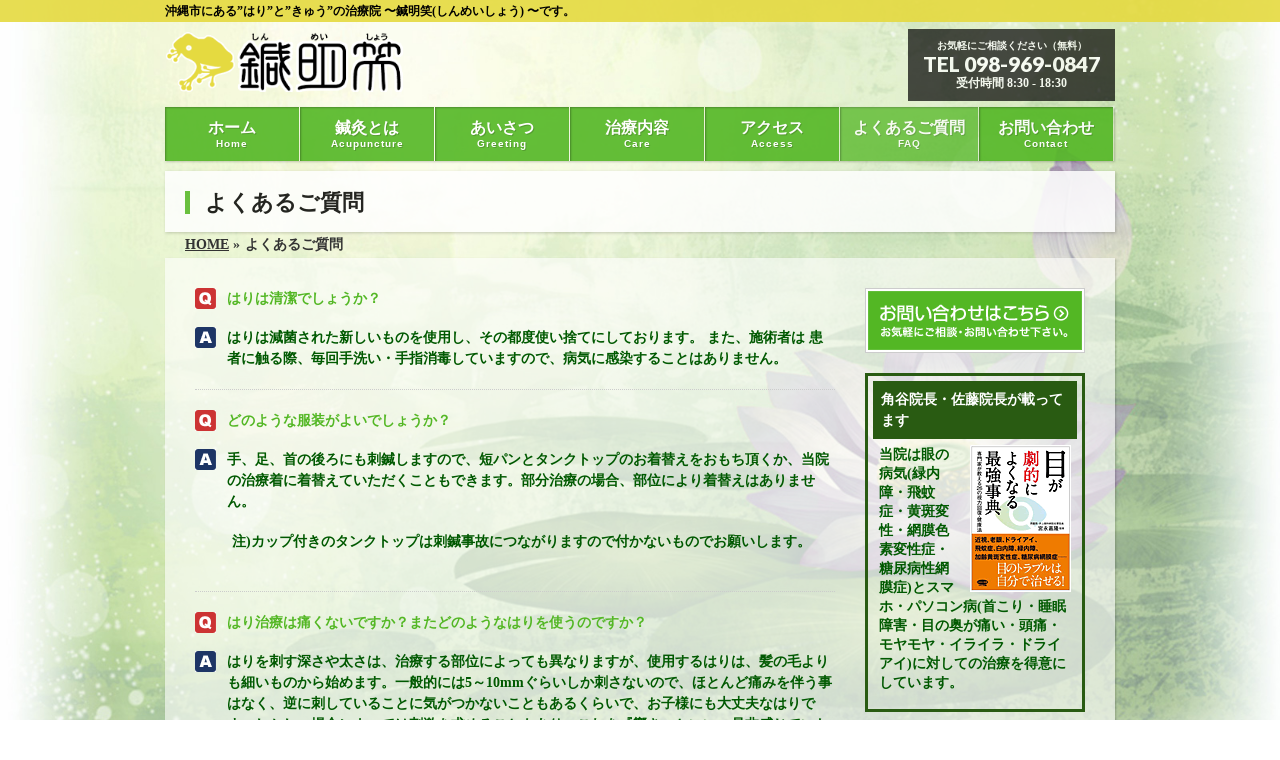

--- FILE ---
content_type: text/html; charset=UTF-8
request_url: https://shinmeisho.okinawa/faq/
body_size: 11817
content:
<!DOCTYPE html>
<!--[if IE]>
<meta http-equiv="X-UA-Compatible" content="IE=Edge">
<![endif]-->
<html xmlns:fb="http://ogp.me/ns/fb#" lang="ja">
<head>
<meta charset="UTF-8" />
<title>よくあるご質問 | 眼の病気とスマホ・パソコン病を得意とする鍼灸院　鍼明笑（しんめいしょう）</title>
<link rel="start" href="https://shinmeisho.okinawa" title="HOME" />
<!--[if lte IE 8]>
<link rel="stylesheet" type="text/css" media="all" href="https://shinmeisho.okinawa/wp-content/themes/biz-vektor-child/style_oldie.css" />
<![endif]-->
<meta id="viewport" name="viewport" content="width=device-width, initial-scale=1">
<meta name="keywords" content="沖縄市,北谷町,中部,鍼灸,お灸,鍼,はり,しんめいしょう,鍼明笑,整骨院,マッサージ,首,腰,美容はり,便秘" />
<link rel='dns-prefetch' href='//s0.wp.com' />
<link rel='dns-prefetch' href='//html5shiv.googlecode.com' />
<link rel='dns-prefetch' href='//maxcdn.bootstrapcdn.com' />
<link rel='dns-prefetch' href='//fonts.googleapis.com' />
<link rel='dns-prefetch' href='//s.w.org' />
<link rel="alternate" type="application/rss+xml" title="眼の病気とスマホ・パソコン病を得意とする鍼灸院　鍼明笑（しんめいしょう） &raquo; フィード" href="https://shinmeisho.okinawa/feed/" />
<link rel="alternate" type="application/rss+xml" title="眼の病気とスマホ・パソコン病を得意とする鍼灸院　鍼明笑（しんめいしょう） &raquo; コメントフィード" href="https://shinmeisho.okinawa/comments/feed/" />
<meta name="description" content="はりは清潔でしょうか？はりは減菌された新しいものを使用し、その都度使い捨てにしております。 また、施術者は 患者に触る際、毎回手洗い・手指消毒していますので、病気に感染することはありません。どのような服装がよいでしょうか？手、足、首の後ろにも刺鍼しますので、短パンとタンクトップのお着替えをおもち頂くか、当院の治療着に着替えていただくこともできます。部分治療の場合、部位により着替えはありません。  注)カップ付きのタンクトップは刺鍼事故につながりますので付かないものでお願いしま" />
		<script type="text/javascript">
			window._wpemojiSettings = {"baseUrl":"https:\/\/s.w.org\/images\/core\/emoji\/12.0.0-1\/72x72\/","ext":".png","svgUrl":"https:\/\/s.w.org\/images\/core\/emoji\/12.0.0-1\/svg\/","svgExt":".svg","source":{"concatemoji":"https:\/\/shinmeisho.okinawa\/wp-includes\/js\/wp-emoji-release.min.js?ver=5.2.21"}};
			!function(e,a,t){var n,r,o,i=a.createElement("canvas"),p=i.getContext&&i.getContext("2d");function s(e,t){var a=String.fromCharCode;p.clearRect(0,0,i.width,i.height),p.fillText(a.apply(this,e),0,0);e=i.toDataURL();return p.clearRect(0,0,i.width,i.height),p.fillText(a.apply(this,t),0,0),e===i.toDataURL()}function c(e){var t=a.createElement("script");t.src=e,t.defer=t.type="text/javascript",a.getElementsByTagName("head")[0].appendChild(t)}for(o=Array("flag","emoji"),t.supports={everything:!0,everythingExceptFlag:!0},r=0;r<o.length;r++)t.supports[o[r]]=function(e){if(!p||!p.fillText)return!1;switch(p.textBaseline="top",p.font="600 32px Arial",e){case"flag":return s([55356,56826,55356,56819],[55356,56826,8203,55356,56819])?!1:!s([55356,57332,56128,56423,56128,56418,56128,56421,56128,56430,56128,56423,56128,56447],[55356,57332,8203,56128,56423,8203,56128,56418,8203,56128,56421,8203,56128,56430,8203,56128,56423,8203,56128,56447]);case"emoji":return!s([55357,56424,55356,57342,8205,55358,56605,8205,55357,56424,55356,57340],[55357,56424,55356,57342,8203,55358,56605,8203,55357,56424,55356,57340])}return!1}(o[r]),t.supports.everything=t.supports.everything&&t.supports[o[r]],"flag"!==o[r]&&(t.supports.everythingExceptFlag=t.supports.everythingExceptFlag&&t.supports[o[r]]);t.supports.everythingExceptFlag=t.supports.everythingExceptFlag&&!t.supports.flag,t.DOMReady=!1,t.readyCallback=function(){t.DOMReady=!0},t.supports.everything||(n=function(){t.readyCallback()},a.addEventListener?(a.addEventListener("DOMContentLoaded",n,!1),e.addEventListener("load",n,!1)):(e.attachEvent("onload",n),a.attachEvent("onreadystatechange",function(){"complete"===a.readyState&&t.readyCallback()})),(n=t.source||{}).concatemoji?c(n.concatemoji):n.wpemoji&&n.twemoji&&(c(n.twemoji),c(n.wpemoji)))}(window,document,window._wpemojiSettings);
		</script>
		<style type="text/css">
img.wp-smiley,
img.emoji {
	display: inline !important;
	border: none !important;
	box-shadow: none !important;
	height: 1em !important;
	width: 1em !important;
	margin: 0 .07em !important;
	vertical-align: -0.1em !important;
	background: none !important;
	padding: 0 !important;
}
</style>
	<link rel='stylesheet' id='wp-block-library-css'  href='https://shinmeisho.okinawa/wp-includes/css/dist/block-library/style.min.css?ver=5.2.21' type='text/css' media='all' />
<link rel='stylesheet' id='contact-form-7-css'  href='https://shinmeisho.okinawa/wp-content/plugins/contact-form-7/includes/css/styles.css?ver=4.9.2' type='text/css' media='all' />
<link rel='stylesheet' id='contact-form-7-confirm-css'  href='https://shinmeisho.okinawa/wp-content/plugins/contact-form-7-add-confirm/includes/css/styles.css?ver=5.1' type='text/css' media='all' />
<link rel='stylesheet' id='responsive-lightbox-swipebox-css'  href='https://shinmeisho.okinawa/wp-content/plugins/responsive-lightbox/assets/swipebox/swipebox.min.css?ver=2.4.4' type='text/css' media='all' />
<link rel='stylesheet' id='Biz_Vektor_common_style-css'  href='https://shinmeisho.okinawa/wp-content/themes/biz-vektor/css/bizvektor_common_min.css?ver=1.8.17' type='text/css' media='all' />
<link rel='stylesheet' id='Biz_Vektor_Design_style-css'  href='https://shinmeisho.okinawa/wp-content/plugins/biz-vektor-penetrate/css/penetrate.css?ver=1.8.17' type='text/css' media='all' />
<link rel='stylesheet' id='Biz_Vektor_plugin_sns_style-css'  href='https://shinmeisho.okinawa/wp-content/themes/biz-vektor/plugins/sns/style_bizvektor_sns.css?ver=5.2.21' type='text/css' media='all' />
<link rel='stylesheet' id='Biz_Vektor_add_font_awesome-css'  href='//maxcdn.bootstrapcdn.com/font-awesome/4.3.0/css/font-awesome.min.css?ver=5.2.21' type='text/css' media='all' />
<link rel='stylesheet' id='Biz_Vektor_add_web_fonts-css'  href='//fonts.googleapis.com/css?family=Droid+Sans%3A700%7CLato%3A900%7CAnton&#038;ver=5.2.21' type='text/css' media='all' />
<link rel='stylesheet' id='tablepress-default-css'  href='https://shinmeisho.okinawa/wp-content/plugins/tablepress/css/default.min.css?ver=1.7' type='text/css' media='all' />
<link rel='stylesheet' id='tablepress-responsive-tables-css'  href='https://shinmeisho.okinawa/wp-content/plugins/tablepress-responsive-tables/css/tablepress-responsive.min.css?ver=1.6' type='text/css' media='all' />
<link rel='stylesheet' id='jetpack_css-css'  href='https://shinmeisho.okinawa/wp-content/plugins/jetpack/css/jetpack.css?ver=8.0.3' type='text/css' media='all' />
<script type='text/javascript' src='https://shinmeisho.okinawa/wp-includes/js/jquery/jquery.js?ver=1.12.4-wp'></script>
<script type='text/javascript' src='https://shinmeisho.okinawa/wp-includes/js/jquery/jquery-migrate.min.js?ver=1.4.1'></script>
<script type='text/javascript' src='https://shinmeisho.okinawa/wp-content/plugins/responsive-lightbox/assets/swipebox/jquery.swipebox.min.js?ver=2.4.4'></script>
<script type='text/javascript' src='https://shinmeisho.okinawa/wp-includes/js/underscore.min.js?ver=1.8.3'></script>
<script type='text/javascript' src='https://shinmeisho.okinawa/wp-content/plugins/responsive-lightbox/assets/infinitescroll/infinite-scroll.pkgd.min.js?ver=5.2.21'></script>
<script type='text/javascript'>
/* <![CDATA[ */
var rlArgs = {"script":"swipebox","selector":"lightbox","customEvents":"","activeGalleries":"1","animation":"1","hideCloseButtonOnMobile":"0","removeBarsOnMobile":"0","hideBars":"1","hideBarsDelay":"5000","videoMaxWidth":"1080","useSVG":"1","loopAtEnd":"0","woocommerce_gallery":"0","ajaxurl":"https:\/\/shinmeisho.okinawa\/wp-admin\/admin-ajax.php","nonce":"671c930623","preview":"false","postId":"19","scriptExtension":""};
/* ]]> */
</script>
<script type='text/javascript' src='https://shinmeisho.okinawa/wp-content/plugins/responsive-lightbox/js/front.js?ver=2.4.4'></script>
<script type='text/javascript' src='//html5shiv.googlecode.com/svn/trunk/html5.js'></script>
<link rel='https://api.w.org/' href='https://shinmeisho.okinawa/wp-json/' />
<link rel="EditURI" type="application/rsd+xml" title="RSD" href="https://shinmeisho.okinawa/xmlrpc.php?rsd" />
<link rel="wlwmanifest" type="application/wlwmanifest+xml" href="https://shinmeisho.okinawa/wp-includes/wlwmanifest.xml" /> 
<link rel="canonical" href="https://shinmeisho.okinawa/faq/" />
<link rel='shortlink' href='https://wp.me/P7AFC2-j' />
<link rel="alternate" type="application/json+oembed" href="https://shinmeisho.okinawa/wp-json/oembed/1.0/embed?url=https%3A%2F%2Fshinmeisho.okinawa%2Ffaq%2F" />
<link rel="alternate" type="text/xml+oembed" href="https://shinmeisho.okinawa/wp-json/oembed/1.0/embed?url=https%3A%2F%2Fshinmeisho.okinawa%2Ffaq%2F&#038;format=xml" />

<link rel='dns-prefetch' href='//v0.wordpress.com'/>
<!-- [ BizVektor OGP ] -->
<meta property="og:site_name" content="眼の病気とスマホ・パソコン病を得意とする鍼灸院　鍼明笑（しんめいしょう）" />
<meta property="og:url" content="https://shinmeisho.okinawa/faq/" />
<meta property="fb:app_id" content="" />
<meta property="og:type" content="article" />
<meta property="og:title" content="よくあるご質問 | 眼の病気とスマホ・パソコン病を得意とする鍼灸院　鍼明笑（しんめいしょう）" />
<meta property="og:description" content="はりは清潔でしょうか？はりは減菌された新しいものを使用し、その都度使い捨てにしております。 また、施術者は 患者に触る際、毎回手洗い・手指消毒していますので、病気に感染することはありません。どのような服装がよいでしょうか？手、足、首の後ろにも刺鍼しますので、短パンとタンクトップのお着替えをおもち頂くか、当院の治療着に着替えていただくこともできます。部分治療の場合、部位により着替えはありません。  注)カップ付きのタンクトップは刺鍼事故につながりますので付かないものでお願いしま" />
<!-- [ /BizVektor OGP ] -->
<!--[if lte IE 8]>
<link rel="stylesheet" type="text/css" media="all" href="https://shinmeisho.okinawa/wp-content/plugins/biz-vektor-penetrate/css/penetrate_oldie.css" />
<![endif]-->
<link rel="pingback" href="https://shinmeisho.okinawa/xmlrpc.php" />
		<style type="text/css">.recentcomments a{display:inline !important;padding:0 !important;margin:0 !important;}</style>
		<style>.simplemap img{max-width:none !important;padding:0 !important;margin:0 !important;}.staticmap,.staticmap img{max-width:100% !important;height:auto !important;}.simplemap .simplemap-content{display:none;}</style>

<!-- Jetpack Open Graph Tags -->
<meta property="og:type" content="article" />
<meta property="og:title" content="よくあるご質問" />
<meta property="og:url" content="https://shinmeisho.okinawa/faq/" />
<meta property="og:description" content="はりは清潔でしょうか？はりは減菌された新しいものを使用し、その都度使い捨てにしております。 また、施術者は 患&hellip;" />
<meta property="article:published_time" content="2016-04-06T14:02:43+00:00" />
<meta property="article:modified_time" content="2016-12-01T03:41:38+00:00" />
<meta property="og:site_name" content="眼の病気とスマホ・パソコン病を得意とする鍼灸院　鍼明笑（しんめいしょう）" />
<meta property="og:image" content="https://s0.wp.com/i/blank.jpg" />
<meta property="og:locale" content="ja_JP" />
<meta name="twitter:text:title" content="よくあるご質問" />
<meta name="twitter:image" content="https://shinmeisho.okinawa/wp-content/uploads/2019/12/favicon.ico" />
<meta name="twitter:card" content="summary" />

<!-- End Jetpack Open Graph Tags -->
<link rel="icon" href="https://shinmeisho.okinawa/wp-content/uploads/2019/12/favicon.ico" sizes="32x32" />
<link rel="icon" href="https://shinmeisho.okinawa/wp-content/uploads/2019/12/favicon.ico" sizes="192x192" />
<link rel="apple-touch-icon-precomposed" href="https://shinmeisho.okinawa/wp-content/uploads/2019/12/favicon.ico" />
<meta name="msapplication-TileImage" content="https://shinmeisho.okinawa/wp-content/uploads/2019/12/favicon.ico" />
<!--[if lte IE 8]>
<script type="text/javascript">
jQuery(document).ready(function($){
jQuery("body").prepend('<img src="http://shinmeisho.okinawa/wp-content/uploads/2016/06/back-photo3.jpg" alt="" id="bodyBgImage" />');
var FullscreenrOptions = {  width: , height: , bgID: '#bodyBgImage' };
jQuery.fn.fullscreenr(FullscreenrOptions);
});
</script>
<![endif]-->
<style type="text/css">
body { color:#005901;min-height: 100%;
background:url('http://shinmeisho.okinawa/wp-content/uploads/2016/06/back-photo3.jpg') center no-repeat;
background-size:cover;
background-attachment:fixed;
}
</style>
<!-- BizVektor Penetrate original color -->
<style type="text/css">
#headerTop	{ background-color:rgba(229,218,64,0.9); color:#000000;}
#container	{ background-color:rgba(255,255,255,0.6);}
a,
#panList a,
#content dt	{ color:#53b724; }

#gMenu .assistive-text,
#gMenu .menu li a,
#content h2,
#content h1.contentTitle,
#content h1.entryPostTitle,
#content .mainFootContact .mainFootBt a,
#sideTower li.sideBnr#sideContact a
{ background-color:#53b724; }

/* bg */
input[type=button],
input[type=submit],
a.btn,
.linkBtn a,
.moreLink a,
.btn.btnS a,
.btn.btnM a,
.btn.btnL a,
a.btn.btnS,
a.btn.btnM,
a.btn.btnL,
#content p.btn.btnL input,
#searchform input[type=submit],
p.form-submit input[type=submit],
form#searchform input#searchsubmit,
#content form input.wpcf7-submit,
#confirm-button input,
#content .infoList .infoCate a:hover,
.paging span.current,
.paging a:hover,
#pagetop a	{ background-color:#53b724;color:#f5f5f5; }

#pagetop a:hover,
.moreLink a:hover,
.btn.btnS a:hover,
.btn.btnM a:hover,
.btn.btnL a:hover,
a:hover.btn.btnS,
a:hover.btn.btnM,
a:hover.btn.btnL,
#content .mainFootContact .mainFootBt a:hover,
#sideTower li.sideBnr#sideContact a:hover	{ background-color:#53b724; opacity:0.95;}

#content h4,
#content .child_page_block h4 a:hover,
#content .child_page_block p a:hover,
#content .childPageBox ul li.current_page_item li a,
#content .mainFootContact p.mainFootTxt span.mainFootTel,
#content h3	{ border-left-color:#53b724;}

#content .child_page_block h4 a,
.paging span,
.paging a	{ border-color:#53b724; }

#sideTower .localHead	{ border-top-color:#53b724; }

#pageTitBnr #pageTitInner #pageTit,
#sideTower .sideWidget h4,
#topPr .topPrInner h3	{ border-left-color:#53b724; }

#topMainBnrFrame a.slideFrame:hover	{ border:4px solid #53b724;}
</style>
<!-- /BizVektor Penetrate original color -->
<link rel='stylesheet' id='radius-css' href='https://shinmeisho.okinawa/wp-content/plugins/biz-vektor-penetrate/css/penetrate_shadow.css' type='text/css' media='all' />
	<style type="text/css">
/*-------------------------------------------*/
/*	menu divide
/*-------------------------------------------*/
@media (min-width: 970px) {
#gMenu .menu > li { width:135px; text-align:center; }
#gMenu .menu > li.current_menu_item,
#gMenu .menu > li.current-menu-item,
#gMenu .menu > li.current-menu-ancestor,
#gMenu .menu > li.current_page_item,
#gMenu .menu > li.current_page_ancestor,
#gMenu .menu > li.current-page-ancestor { width:139px; }
}
</style>
<!--[if lte IE 8]>
<style type="text/css">
#gMenu .menu li { width:135px; text-align:center; }
#gMenu .menu li.current_page_item,
#gMenu .menu li.current_page_ancestor { width:139px; }
</style>
<![endif]-->
<style type="text/css">
/*-------------------------------------------*/
/*	font
/*-------------------------------------------*/
h1,h2,h3,h4,h4,h5,h6,#header #site-title,#pageTitBnr #pageTitInner #pageTit,#content .leadTxt,#sideTower .localHead {font-family: "ＭＳ Ｐ明朝","Hiragino Mincho Pro W6",serif; }
#pageTitBnr #pageTitInner #pageTit { font-weight:bold; }
#gMenu .menu li a strong {font-family: "ＭＳ Ｐ明朝","Hiragino Mincho Pro W6",serif; }
</style>
<link rel="stylesheet" href="https://shinmeisho.okinawa/wp-content/themes/biz-vektor-child/style.css" type="text/css" media="all" />
<style type="text/css">
body {
　font-family:"ＭＳ Ｐ明朝", "MS PMincho", "ヒラギノ明朝 Pro W3", "Hiragino Mincho Pro", serif;
}</style>
	<script type="text/javascript">
  var _gaq = _gaq || [];
  _gaq.push(['_setAccount', 'UA-76655025-2']);
  _gaq.push(['_trackPageview']);
    (function() {
	var ga = document.createElement('script'); ga.type = 'text/javascript'; ga.async = true;
	ga.src = ('https:' == document.location.protocol ? 'https://ssl' : 'http://www') + '.google-analytics.com/ga.js';
	var s = document.getElementsByTagName('script')[0]; s.parentNode.insertBefore(ga, s);
  })();
</script>
<script>
(function(i,s,o,g,r,a,m){i['GoogleAnalyticsObject']=r;i[r]=i[r]||function(){
(i[r].q=i[r].q||[]).push(arguments)},i[r].l=1*new Date();a=s.createElement(o),
m=s.getElementsByTagName(o)[0];a.async=1;a.src=g;m.parentNode.insertBefore(a,m)
})(window,document,'script','//www.google-analytics.com/analytics.js','ga');
ga('create', 'UA-76655025-2', 'shinmeisho.okinawa');
ga('send', 'pageview');
</script>
</head>

<body class="page-template-default page page-id-19 two-column right-sidebar">

<div id="fb-root"></div>

<div id="wrap">

<!--[if lte IE 8]>
<div id="eradi_ie_box">
<div class="alert_title">ご利用の Internet Exproler は古すぎます。</div>
<p>このウェブサイトはあなたがご利用の Internet Explorer をサポートしていないため、正しく表示・動作しません。<br />
古い Internet Exproler はセキュリティーの問題があるため、新しいブラウザに移行する事が強く推奨されています。<br />
最新の Internet Exproler を利用するか、<a href="https://www.google.co.jp/chrome/browser/index.html" target="_blank">Chrome</a> や <a href="https://www.mozilla.org/ja/firefox/new/" target="_blank">Firefox</a> など、より早くて快適なブラウザをご利用ください。</p>
</div>
<![endif]-->

<!-- [ #headerTop ] -->
<div id="headerTop">
<div class="innerBox">
<div id="site-description">沖縄市にある”はり”と”きゅう”の治療院 〜鍼明笑(しんめいしょう) 〜です。</div>
</div>
</div><!-- [ /#headerTop ] -->

<!-- [ #header ] -->
<div id="header">
<div id="headerInner" class="innerBox">
<!-- [ #headLogo ] -->
<div id="site-title">
<a href="https://shinmeisho.okinawa/" title="眼の病気とスマホ・パソコン病を得意とする鍼灸院　鍼明笑（しんめいしょう）" rel="home">
<img src="//shinmeisho.okinawa/wp-content/uploads/2016/06/logo-1.png" alt="眼の病気とスマホ・パソコン病を得意とする鍼灸院　鍼明笑（しんめいしょう）" /></a>
</div>
<!-- [ /#headLogo ] -->

<!-- [ #headContact ] -->
<div id="headContact" class="itemClose" onclick="showHide('headContact');"><div id="headContactInner">
<div id="headContactTxt">お気軽にご相談ください（無料）</div>
<div id="headContactTel">TEL 098-969-0847</div>
<div id="headContactTime">受付時間 8:30 - 18:30 </div>
</div></div><!-- [ /#headContact ] -->

</div>
<!-- #headerInner -->
</div>
<!-- [ /#header ] -->


<!-- [ #gMenu ] -->
<div id="gMenu" class="itemClose">
<div id="gMenuInner" class="innerBox">
<h3 class="assistive-text" onclick="showHide('gMenu');"><span>MENU</span></h3>
<div class="skip-link screen-reader-text">
	<a href="#content" title="メニューを飛ばす">メニューを飛ばす</a>
</div>
<div class="menu-g-menu-container"><ul id="menu-g-menu" class="menu"><li id="menu-item-28" class="menu-item menu-item-type-custom menu-item-object-custom menu-item-home"><a href="http://shinmeisho.okinawa/"><strong>ホーム</strong><span>Home</span></a></li>
<li id="menu-item-50" class="menu-item menu-item-type-post_type menu-item-object-page"><a href="https://shinmeisho.okinawa/acupuncture/"><strong>鍼灸とは</strong><span>Acupuncture</span></a></li>
<li id="menu-item-29" class="menu-item menu-item-type-post_type menu-item-object-page menu-item-has-children"><a href="https://shinmeisho.okinawa/greeting/"><strong>あいさつ</strong><span>Greeting</span></a>
<ul class="sub-menu">
	<li id="menu-item-90" class="menu-item menu-item-type-post_type menu-item-object-page"><a href="https://shinmeisho.okinawa/greeting/%e7%9c%bc%e3%81%ae%e7%97%85%e6%b0%97/">眼の病気</a></li>
	<li id="menu-item-89" class="menu-item menu-item-type-post_type menu-item-object-page"><a href="https://shinmeisho.okinawa/greeting/%e3%82%b9%e3%83%9e%e3%83%9b%e3%83%bb%e3%83%91%e3%82%bd%e3%82%b3%e3%83%b3%e7%97%85/">スマホ・パソコン病</a></li>
</ul>
</li>
<li id="menu-item-33" class="menu-item menu-item-type-post_type menu-item-object-page menu-item-has-children"><a href="https://shinmeisho.okinawa/service/"><strong>治療内容</strong><span>Care</span></a>
<ul class="sub-menu">
	<li id="menu-item-59" class="menu-item menu-item-type-post_type menu-item-object-page"><a href="https://shinmeisho.okinawa/service/menu-fee/">施術メニュー・治療代金</a></li>
	<li id="menu-item-65" class="menu-item menu-item-type-post_type menu-item-object-page"><a href="https://shinmeisho.okinawa/service/care-flow/">治療の流れについて</a></li>
	<li id="menu-item-569" class="menu-item menu-item-type-post_type menu-item-object-page"><a href="https://shinmeisho.okinawa/service/promise/">治療の約束</a></li>
	<li id="menu-item-182" class="menu-item menu-item-type-post_type menu-item-object-page"><a href="https://shinmeisho.okinawa/service/conditions-found/">医療費控除について</a></li>
</ul>
</li>
<li id="menu-item-32" class="menu-item menu-item-type-post_type menu-item-object-page"><a href="https://shinmeisho.okinawa/access/"><strong>アクセス</strong><span>Access</span></a></li>
<li id="menu-item-31" class="menu-item menu-item-type-post_type menu-item-object-page current-menu-item page_item page-item-19 current_page_item"><a href="https://shinmeisho.okinawa/faq/"><strong>よくあるご質問</strong><span>FAQ</span></a></li>
<li id="menu-item-30" class="menu-item menu-item-type-post_type menu-item-object-page"><a href="https://shinmeisho.okinawa/contact/"><strong>お問い合わせ</strong><span>Contact</span></a></li>
</ul></div>
</div><!-- [ /#gMenuInner ] -->
</div>
<!-- [ /#gMenu ] -->

<div class="none"></div>

<div id="pageTitBnr">
<div class="innerBox">
<div id="pageTitInner">
<h1 id="pageTit">
よくあるご質問</h1>
</div><!-- [ /#pageTitInner ] -->
</div>
</div><!-- [ /#pageTitBnr ] -->
<!-- [ #panList ] -->
<div id="panList">
<div id="panListInner" class="innerBox">
<ul><li id="panHome"><a href="https://shinmeisho.okinawa"><span>HOME</span></a> &raquo; </li><li><span>よくあるご質問</span></li></ul></div>
</div>
<!-- [ /#panList ] -->

<div id="main">
<!-- [ #container ] -->
<div id="container" class="innerBox">
<!-- [ #content ] -->
<div id="content" class="content">

<div id="post-19" class="entry-content">
	<dl class="qaItem">
<dt>はりは清潔でしょうか？</dt>
<dd>はりは減菌された新しいものを使用し、その都度使い捨てにしております。 また、施術者は 患者に触る際、毎回手洗い・手指消毒していますので、病気に感染することはありません。</dd>
</dl>
<dl class="qaItem">
<dt>どのような服装がよいでしょうか？</dt>
<dd>手、足、首の後ろにも刺鍼しますので、短パンとタンクトップのお着替えをおもち頂くか、当院の治療着に着替えていただくこともできます。部分治療の場合、部位により着替えはありません。</p>
<p> 注)カップ付きのタンクトップは刺鍼事故につながりますので付かないものでお願いします。</dd>
</dl>
<dl class="qaItem">
<dt>はり治療は痛くないですか？またどのようなはりを使うのですか？</dt>
<dd>はりを刺す深さや太さは、治療する部位によっても異なりますが、使用するはりは、髪の毛よりも細いものから始めます。一般的には5～10mmぐらいしか刺さないので、ほとんど痛みを伴う事はなく、逆に刺していることに気がつかないこともあるくらいで、お子様にも大丈夫なはりです。しかし、場合によっては刺激を求めることもあり、これを『響き』といい、是非感じていただきたいものです。</dd>
</dl>
<dl class="qaItem">
<dt>治療前の注意点は？</dt>
<dd>食事は治療2時間前にすませるようにしてほしいのと、カフェインの強いものは口にしないようにお願いします。 現在飲まれてるお薬は服用しても大丈夫です。 例えばコーヒー 、鍼灸治療は自律神経の調整もおこなっているのでカフェインを摂ると交感神経が強くなりすぎるからです。</dd>
</dl>
<dl class="qaItem">
<dt>治療後の注意点は？</dt>
<dd>眼の治療後は細かい文字を見ないように、耳の治療後はイヤホンを使用したり、大きな音を聞かないようにして下さい。そして、全治療では当日はお風呂に浸かることはせずにシャワーのみにし、早めの就寝をお勧めします。</p>
<p> 注)治療後、身体のダルさや眠気、頭痛が出る場合がありますが、一晩グッスリ寝ることで治ります。はり・きゅうによる好転反応と考えています。頭痛もちの方にはおつらいでしょうが、頑張って3回の治療を受けることをお勧めします。これまでの経験上、2回目から痛みが緩和される事がよくあります。</dd>
</dl>
<dl class="qaItem">
<dt>駐車場はありますか？</dt>
<dd>建物の横に駐車スペースがあります、門を開いてお待ちしております。</dd>
</dl>
<dl class="qaItem">
<dt>保険治療適応できますか？</dt>
<dd>はり・きゅうの治療の場合、治療にかかる費用は、健康保険組合等によって対応が異なります。 よって、当院では患者さま自身で保険請求手続きを行ってもらわなくてはなりません。 はり・きゅう治療費を医療費控除として受ける場合は、<a href="http://shinmeisho.okinawa/service/conditions-found/">認めてもらうための条件</a>を参照ください。 治療の際にかかった交通費は、医療費控除の対象となります。国税庁のホームページを参照ください。</p>
<p> ▼参考サイト）<br /> 　<a href="https://www.nta.go.jp/taxanswer/shotoku/1120.htm" target="_blank">国税庁</a></dd>
</dl>
<p>&nbsp;</p>
	</div><!-- .entry-content -->




<div class="mainFoot">
<div class="mainFootInner">
<!-- [ .mainFootContact ] --> 
<div class="mainFootContact"> 
<p class="mainFootTxt">
<span class="mainFootCatch">お気軽にご相談ください（無料）</span>
<span class="mainFootTel">TEL 098-969-0847</span>
<span class="mainFootTime">受付時間 8:30 - 18:30 </span>
</p>
<div class="mainFootBt"><a href="http://shinmeisho.okinawa/contact/">
	<img src="https://shinmeisho.okinawa/wp-content/themes/biz-vektor/images/bt_contact_ja.png" alt="メールでお問い合わせはこちら" /></a>
</div> 
</div> 
<!-- [ /.mainFootContact ] -->
</div>
</div>


</div>
<!-- [ /#content ] -->

<!-- [ #sideTower ] -->
<div id="sideTower" class="sideTower">
	<ul><li class="sideBnr" id="sideContact"><a href="http://shinmeisho.okinawa/contact/">
<img src="https://shinmeisho.okinawa/wp-content/themes/biz-vektor/images/bnr_contact_ja.png" alt="メールでお問い合わせはこちら">
</a></li>
</ul>
<div id="widget-page-477" class="sectionBox"><h2>角谷院長・佐藤院長が載ってます</h2><p><a href="http://goo.gl/iqxeuA" target="_blank"><img data-attachment-id="165" data-permalink="https://shinmeisho.okinawa/greeting/attachment/book-amazon/" data-orig-file="https://shinmeisho.okinawa/wp-content/uploads/2016/04/book-amazon.gif" data-orig-size="101,147" data-comments-opened="1" data-image-meta="{&quot;aperture&quot;:&quot;0&quot;,&quot;credit&quot;:&quot;&quot;,&quot;camera&quot;:&quot;&quot;,&quot;caption&quot;:&quot;&quot;,&quot;created_timestamp&quot;:&quot;0&quot;,&quot;copyright&quot;:&quot;&quot;,&quot;focal_length&quot;:&quot;0&quot;,&quot;iso&quot;:&quot;0&quot;,&quot;shutter_speed&quot;:&quot;0&quot;,&quot;title&quot;:&quot;&quot;,&quot;orientation&quot;:&quot;0&quot;}" data-image-title="book-amazon" data-image-description="" data-medium-file="https://shinmeisho.okinawa/wp-content/uploads/2016/04/book-amazon.gif" data-large-file="https://shinmeisho.okinawa/wp-content/uploads/2016/04/book-amazon.gif" class="alignright wp-image-165 size-full" src="http://shinmeisho.okinawa/wp-content/uploads/2016/04/book-amazon.gif" alt="目は劇的によくなる最強辞典" width="101" height="147" /></a>当院は眼の病気(緑内障・飛蚊症・黄斑変性・網膜色素変性症・糖尿病性網膜症)とスマホ・パソコン病(首こり・睡眠障害・目の奥が痛い・頭痛・モヤモヤ・イライラ・ドライアイ)に対しての治療を得意にしています。</p>
<div style="clear:right;"></div></p>
</div><div class="widget_text sideWidget widget widget_custom_html" id="custom_html-2"><div class="textwidget custom-html-widget"><a border="0" target="_blank" href="https://system.litaheart.com/A74913" rel="noopener noreferrer"><img src="https://system.litaheart.com/images/banner/Air_240_120.jpg"></a></div></div><div class="sideWidget widget widget_sp_image" id="widget_sp_image-2"><img width="200" height="200" alt="水素ガス生成器" class="attachment-200x200 aligncenter" style="max-width: 100%;" src="http://shinmeisho.okinawa/wp-content/uploads/2022/01/QR_118063.png" /></div></div>
<!-- [ /#sideTower ] -->
</div>
<!-- [ /#container ] -->

</div><!-- #main -->

<div id="back-top">
<a href="#wrap">
	<img id="pagetop" src="https://shinmeisho.okinawa/wp-content/themes/biz-vektor/js/res-vektor/images/footer_pagetop.png" alt="PAGETOP" />
</a>
</div>

<!-- [ #footerSection ] -->
<div id="footerSection">

	<div id="pagetop">
	<div id="pagetopInner" class="innerBox">
	<a href="#wrap">PAGETOP</a>
	</div>
	</div>

	<div id="footMenu">
	<div id="footMenuInner" class="innerBox">
	<div class="menu-f-menu-container"><ul id="menu-f-menu" class="menu"><li id="menu-item-42" class="menu-item menu-item-type-post_type menu-item-object-page menu-item-42"><a href="https://shinmeisho.okinawa/sitemap-page/">サイトマップ</a></li>
<li id="menu-item-45" class="menu-item menu-item-type-post_type menu-item-object-page menu-item-45"><a href="https://shinmeisho.okinawa/access/">アクセス</a></li>
<li id="menu-item-44" class="menu-item menu-item-type-post_type menu-item-object-page menu-item-44"><a href="https://shinmeisho.okinawa/contact/">お問い合わせ</a></li>
</ul></div>	</div>
	</div>

	<!-- [ #footer ] -->
	<div id="footer">
	<!-- [ #footerInner ] -->
	<div id="footerInner" class="innerBox">
		<dl id="footerOutline">
		<dt>鍼明笑（しんめいしょう）</dt>
		<dd>
		〒904-0031<br />
沖縄県沖縄市上地２丁目４番１５号<br />
TEL : 098-969-0847		</dd>
		</dl>
		<!-- [ #footerSiteMap ] -->
		<div id="footerSiteMap">
<div class="menu-g-menu-container"><ul id="menu-g-menu-1" class="menu"><li id="menu-item-28" class="menu-item menu-item-type-custom menu-item-object-custom menu-item-home menu-item-28"><a href="http://shinmeisho.okinawa/">ホーム</a></li>
<li id="menu-item-50" class="menu-item menu-item-type-post_type menu-item-object-page menu-item-50"><a href="https://shinmeisho.okinawa/acupuncture/">鍼灸とは</a></li>
<li id="menu-item-29" class="menu-item menu-item-type-post_type menu-item-object-page menu-item-has-children menu-item-29"><a href="https://shinmeisho.okinawa/greeting/">あいさつ</a>
<ul class="sub-menu">
	<li id="menu-item-90" class="menu-item menu-item-type-post_type menu-item-object-page menu-item-90"><a href="https://shinmeisho.okinawa/greeting/%e7%9c%bc%e3%81%ae%e7%97%85%e6%b0%97/">眼の病気</a></li>
	<li id="menu-item-89" class="menu-item menu-item-type-post_type menu-item-object-page menu-item-89"><a href="https://shinmeisho.okinawa/greeting/%e3%82%b9%e3%83%9e%e3%83%9b%e3%83%bb%e3%83%91%e3%82%bd%e3%82%b3%e3%83%b3%e7%97%85/">スマホ・パソコン病</a></li>
</ul>
</li>
<li id="menu-item-33" class="menu-item menu-item-type-post_type menu-item-object-page menu-item-has-children menu-item-33"><a href="https://shinmeisho.okinawa/service/">治療内容</a>
<ul class="sub-menu">
	<li id="menu-item-59" class="menu-item menu-item-type-post_type menu-item-object-page menu-item-59"><a href="https://shinmeisho.okinawa/service/menu-fee/">施術メニュー・治療代金</a></li>
	<li id="menu-item-65" class="menu-item menu-item-type-post_type menu-item-object-page menu-item-65"><a href="https://shinmeisho.okinawa/service/care-flow/">治療の流れについて</a></li>
	<li id="menu-item-569" class="menu-item menu-item-type-post_type menu-item-object-page menu-item-569"><a href="https://shinmeisho.okinawa/service/promise/">治療の約束</a></li>
	<li id="menu-item-182" class="menu-item menu-item-type-post_type menu-item-object-page menu-item-182"><a href="https://shinmeisho.okinawa/service/conditions-found/">医療費控除について</a></li>
</ul>
</li>
<li id="menu-item-32" class="menu-item menu-item-type-post_type menu-item-object-page menu-item-32"><a href="https://shinmeisho.okinawa/access/">アクセス</a></li>
<li id="menu-item-31" class="menu-item menu-item-type-post_type menu-item-object-page current-menu-item page_item page-item-19 current_page_item menu-item-31"><a href="https://shinmeisho.okinawa/faq/" aria-current="page">よくあるご質問</a></li>
<li id="menu-item-30" class="menu-item menu-item-type-post_type menu-item-object-page menu-item-30"><a href="https://shinmeisho.okinawa/contact/">お問い合わせ</a></li>
</ul></div></div>
		<!-- [ /#footerSiteMap ] -->
	</div>
	<!-- [ /#footerInner ] -->
	</div>
	<!-- [ /#footer ] -->

	<!-- [ #siteBottom ] -->
	<div id="siteBottom">
	<div id="siteBottomInner" class="innerBox">
	<div id="copy">Copyright &copy; <a href="https://shinmeisho.okinawa/" rel="home">鍼明笑（しんめいしょう）</a> All Rights Reserved.</div>	</div>
	</div>
	<!-- [ /#siteBottom ] -->
</div>
<!-- [ /#footerSection ] -->
</div>
<!-- [ /#wrap ] -->
<!--[if lte IE 8]>
<script type='text/javascript' src='https://shinmeisho.okinawa/wp-content/plugins/biz-vektor-penetrate/js/jquery.fullscreenr.js'></script>
<![endif]-->
		<div style="display:none">
	</div>
<script type='text/javascript'>
/* <![CDATA[ */
var wpcf7 = {"apiSettings":{"root":"https:\/\/shinmeisho.okinawa\/wp-json\/contact-form-7\/v1","namespace":"contact-form-7\/v1"},"recaptcha":{"messages":{"empty":"\u3042\u306a\u305f\u304c\u30ed\u30dc\u30c3\u30c8\u3067\u306f\u306a\u3044\u3053\u3068\u3092\u8a3c\u660e\u3057\u3066\u304f\u3060\u3055\u3044\u3002"}}};
/* ]]> */
</script>
<script type='text/javascript' src='https://shinmeisho.okinawa/wp-content/plugins/contact-form-7/includes/js/scripts.js?ver=4.9.2'></script>
<script type='text/javascript' src='https://shinmeisho.okinawa/wp-includes/js/jquery/jquery.form.min.js?ver=4.2.1'></script>
<script type='text/javascript' src='https://shinmeisho.okinawa/wp-content/plugins/contact-form-7-add-confirm/includes/js/scripts.js?ver=5.1'></script>
<script type='text/javascript' src='https://s0.wp.com/wp-content/js/devicepx-jetpack.js?ver=202605'></script>
<script type='text/javascript' src='https://shinmeisho.okinawa/wp-includes/js/comment-reply.min.js?ver=5.2.21'></script>
<script type='text/javascript' src='https://shinmeisho.okinawa/wp-includes/js/wp-embed.min.js?ver=5.2.21'></script>
<script type='text/javascript'>
/* <![CDATA[ */
var bv_sliderParams = {"slideshowSpeed":"5000","animation":"fade"};
/* ]]> */
</script>
<script type='text/javascript' src='https://shinmeisho.okinawa/wp-content/themes/biz-vektor/js/biz-vektor-min.js?ver=1.8.17' defer='defer'></script>
<script type='text/javascript' src='https://shinmeisho.okinawa/wp-content/plugins/jetpack/_inc/build/spin.min.js?ver=1.3'></script>
<script type='text/javascript' src='https://shinmeisho.okinawa/wp-content/plugins/jetpack/_inc/build/jquery.spin.min.js?ver=1.3'></script>
<script type='text/javascript'>
/* <![CDATA[ */
var jetpackCarouselStrings = {"widths":[370,700,1000,1200,1400,2000],"is_logged_in":"","lang":"ja","ajaxurl":"https:\/\/shinmeisho.okinawa\/wp-admin\/admin-ajax.php","nonce":"2b12f2fe2d","display_exif":"0","display_geo":"1","single_image_gallery":"1","single_image_gallery_media_file":"","background_color":"black","comment":"\u30b3\u30e1\u30f3\u30c8","post_comment":"\u30b3\u30e1\u30f3\u30c8\u3092\u9001\u4fe1","write_comment":"\u30b3\u30e1\u30f3\u30c8\u3092\u3069\u3046\u305e","loading_comments":"\u30b3\u30e1\u30f3\u30c8\u3092\u8aad\u307f\u8fbc\u3093\u3067\u3044\u307e\u3059\u2026","download_original":"\u30d5\u30eb\u30b5\u30a4\u30ba\u8868\u793a <span class=\"photo-size\">{0}<span class=\"photo-size-times\">\u00d7<\/span>{1}<\/span>","no_comment_text":"\u30b3\u30e1\u30f3\u30c8\u306e\u30e1\u30c3\u30bb\u30fc\u30b8\u3092\u3054\u8a18\u5165\u304f\u3060\u3055\u3044\u3002","no_comment_email":"\u30b3\u30e1\u30f3\u30c8\u3059\u308b\u306b\u306f\u30e1\u30fc\u30eb\u30a2\u30c9\u30ec\u30b9\u3092\u3054\u8a18\u5165\u304f\u3060\u3055\u3044\u3002","no_comment_author":"\u30b3\u30e1\u30f3\u30c8\u3059\u308b\u306b\u306f\u304a\u540d\u524d\u3092\u3054\u8a18\u5165\u304f\u3060\u3055\u3044\u3002","comment_post_error":"\u30b3\u30e1\u30f3\u30c8\u6295\u7a3f\u306e\u969b\u306b\u30a8\u30e9\u30fc\u304c\u767a\u751f\u3057\u307e\u3057\u305f\u3002\u5f8c\u307b\u3069\u3082\u3046\u4e00\u5ea6\u304a\u8a66\u3057\u304f\u3060\u3055\u3044\u3002","comment_approved":"\u30b3\u30e1\u30f3\u30c8\u304c\u627f\u8a8d\u3055\u308c\u307e\u3057\u305f\u3002","comment_unapproved":"\u30b3\u30e1\u30f3\u30c8\u306f\u627f\u8a8d\u5f85\u3061\u4e2d\u3067\u3059\u3002","camera":"\u30ab\u30e1\u30e9","aperture":"\u7d5e\u308a","shutter_speed":"\u30b7\u30e3\u30c3\u30bf\u30fc\u30b9\u30d4\u30fc\u30c9","focal_length":"\u7126\u70b9\u8ddd\u96e2","copyright":"\u8457\u4f5c\u6a29\u8868\u793a","comment_registration":"0","require_name_email":"1","login_url":"https:\/\/shinmeisho.okinawa\/wp-login.php?redirect_to=https%3A%2F%2Fshinmeisho.okinawa%2Ffaq%2F","blog_id":"1","meta_data":["camera","aperture","shutter_speed","focal_length","copyright"],"local_comments_commenting_as":"<fieldset><label for=\"email\">\u30e1\u30fc\u30eb (\u5fc5\u9808)<\/label> <input type=\"text\" name=\"email\" class=\"jp-carousel-comment-form-field jp-carousel-comment-form-text-field\" id=\"jp-carousel-comment-form-email-field\" \/><\/fieldset><fieldset><label for=\"author\">\u540d\u524d (\u5fc5\u9808)<\/label> <input type=\"text\" name=\"author\" class=\"jp-carousel-comment-form-field jp-carousel-comment-form-text-field\" id=\"jp-carousel-comment-form-author-field\" \/><\/fieldset><fieldset><label for=\"url\">\u30b5\u30a4\u30c8<\/label> <input type=\"text\" name=\"url\" class=\"jp-carousel-comment-form-field jp-carousel-comment-form-text-field\" id=\"jp-carousel-comment-form-url-field\" \/><\/fieldset>"};
/* ]]> */
</script>
<script type='text/javascript' src='https://shinmeisho.okinawa/wp-content/plugins/jetpack/_inc/build/carousel/jetpack-carousel.min.js?ver=20190102'></script>
<script type='text/javascript' src='https://shinmeisho.okinawa/wp-content/plugins/biz-vektor-penetrate/js/penetrate-plugins.js?ver=20130827'></script>
</body>
</html>

--- FILE ---
content_type: text/css
request_url: https://shinmeisho.okinawa/wp-content/themes/biz-vektor-child/style.css
body_size: 2262
content:
@charset "utf-8";
/*
Theme Name: ★BizVektor子テーマサンプル★
Theme URI: http://bizvektor.com
Template: biz-vektor
Description: 
Author: ★RichRiver★
Tags: 
Version: 0.1.0
*/

/*全端末の場合*/
body {
font-family:"Roboto Slab" , Garamond , "Times New Roman" , "游明朝" , "Yu Mincho" , "游明朝体" , "YuMincho" , "ヒラギノ明朝 Pro W3" , "Hiragino Mincho Pro" , "HiraMinProN-W3" , "HGS明朝E" , "ＭＳ Ｐ明朝" , "MS PMincho" , serif;
}
* {
font-weight: bold;
	}

/*　スマホ時画像消す方法
@media screen and (max-width: 100px){
.none {display:none;}
}
*/
@media screen and (max-width: 640px){
#pageTitBnr #pageTitInner #pageTit {font-size: 16px;}
#content dl.qaItem dt {font-size: 16px; font-weight: bold;}
#content dd {font-size: 14px;}
#content .sectionFrame {
    padding: 20px 15px 20px;
    font-size: 14px;
	line-height: 1.7;}
}
@media screen and (min-width:1024px) {
/*　画面サイズが1024pxからはここを読み込む　*/
div#headContact {
    margin-top: 29px;
}
}
@media screen and (min-width:768px) and ( max-width:1024px) {
    /*　ipad用　画面サイズが768pxから1024pxまではここを読み込む　*/
div#headContact {margin-top: 36px;}
}


#content .sectionFrame {
 text-align: center;
    font-size: 18px;
}


#content dl.qaItem dt {
font-family:"Roboto Slab" , Garamond , "Times New Roman" , "游明朝" , "Yu Mincho" , "游明朝体" , "YuMincho" , "ヒラギノ明朝 Pro W3" , "Hiragino Mincho Pro" , "HiraMinProN-W3" , "HGS明朝E" , "ＭＳ Ｐ明朝" , "MS PMincho" , serif;
}
#content dl.qaItem dd  {
font-family:"Roboto Slab" , Garamond , "Times New Roman" , "游明朝" , "Yu Mincho" , "游明朝体" , "YuMincho" , "ヒラギノ明朝 Pro W3" , "Hiragino Mincho Pro" , "HiraMinProN-W3" , "HGS明朝E" , "ＭＳ Ｐ明朝" , "MS PMincho" , serif;
}

#content h2, #content h1.contentTitle, #content h1.entryPostTitle {font-size: 19.99px;
    line-height: 1.2;}

#content table th, #content table td {text-align:center;}

#content h2, #content h1.contentTitle, #content h1.entryPostTitle {font-size: 18px;
 border: 1px solid #295b12; /* 4辺のボーダーを、1px幅の実線、線色#CC3366に */
  border-left: 10px solid #295b12;
background-image:none;
}
#content h2, #content h1.contentTitle, #content h1.entryPostTitle {padding: 14px 15px 8px 13px;
	font-size 16px;
}

/*パンくずまわり
#content p {
	 text-align: justify;
    	text-justify: inter-ideograph;
	}
*/

#content p {
	font-size: 100%;
	line-height: 1.4;
	font-family:"Roboto Slab" , Garamond , "Times New Roman" , "游明朝" , "Yu Mincho" , "游明朝体" , "YuMincho" , "ヒラギノ明朝 Pro W3" , "Hiragino Mincho Pro" , "HiraMinProN-W3" , "HGS明朝E" , "ＭＳ Ｐ明朝" , "MS PMincho" , serif;
}


#footerSiteMap .menu li li a {font-size:100%;}

/*パンくずまわり*/
#panList a {
    color: #333;
}
/*仮
ul, ol {
    list-style: none;
    color: aliceblue;
}
*/
#panList ul li {color: #333;}

/*h3 ふきだし風
#content h3 {
    border-left-color: #53b724;
}

#content h3{
    position: relative;
    margin: 0 0 1.5em;
    padding: 0.8em;
    background: #53b724;
    color: #fff;
    font-size: 0.875em;
    font-weight: bold;
    border-radius: 5px;
    -webkit-border-radius: 5px;
    -moz-border-radius: 5px;
}
 
#content h3:after{
    position: absolute;
    bottom: -15px;
    left: 10%;
    z-index: 90;
    margin-left: -15px;
    border-top: 15px solid  #53b724;
    border-left: 15px solid transparent;
    border-right: 15px solid transparent;
    border-bottom: 0;
    content: "";
}
*/

/* マウスオーバーすると白くする */
a:hover img{
opacity:0.7;
filter:alpha(opacity=70);
-ms-filter: “alpha( opacity=70 )”;
}


/*コンテンツエイア内*/
a { color:#4f1818;}


#footMenu .menu li a {
    color: #fff;}
#footerSiteMap .menu li a:hover { color: #00fe18;}


/* ふきだし */
.fukidashi {
	position: relative;
	padding: .5em .75em;
	/*background-color: #FFF8B5;*/
	background-color: #FFF8B5;
	border-radius: 6px;
	box-shadow: 2px 2px 4px rgba(0, 0, 0, .1) inset;
	font-size: 100%;
    	line-height: 1.4;
	margin-bottom: 20px;
	font-family:"Roboto Slab" , Garamond , "Times New Roman" , "游明朝" , "Yu Mincho" , "游明朝体" , "YuMincho" , "ヒラギノ明朝 Pro W3" , "Hiragino Mincho Pro" , "HiraMinProN-W3" , "HGS明朝E" , "ＭＳ Ｐ明朝" , "MS PMincho" , serif;
 	text-align: justify;
    	text-justify: inter-ideograph;
}
.fukidashi::after {
	position: absolute;
	top: 100%;
	left: 30px;
	content: '';
	width: 0;
	height: 0;
	border: 10px solid transparent;
	/*border-top: 15px solid #DDFFDD;*/
	border-top: 15px solid #FFF8B5;
}

/* フロー図 */
#content .flowBox dl {background: #fff;}
#content .flowBox dl dt {font-size: 110%;
			font-family:"Roboto Slab" , Garamond , "Times New Roman" , "游明朝" , "Yu Mincho" , "游明朝体" , "YuMincho" , "ヒラギノ明朝 Pro W3" , "Hiragino Mincho Pro" , "HiraMinProN-W3" , "HGS明朝E" , "ＭＳ Ｐ明朝" , "MS PMincho" , serif;}
#content .flowBox dl dd {font-size: 100%; line-height: 1.4;}


/*写真のキャプション*/
#content .wp-caption p.wp-caption-text {text-align: center;}

/*インデックスのタイトル*/
#content .child_page_block h4 a {
	display: table-cell;
	vertical-align: middle;
}

/*表の装飾*/
#content tr td {font-size: 12px;}

/*表の説明*/
.tablepress-table-description {margin-top: -10px;
    margin-bottom: 20px;
    font-size: smaller;
}
li {font-size: 14px;}

#content .flowBox dl dt {
	color: #53b724;
	font-family: "ＭＳ Ｐ明朝", "MS PMincho", "ヒラギノ明朝 Pro W3", "Hiragino Mincho Pro", serif;
	}

/*BOX*/
#content blockquote {
	display: inline-block;
	font-size: 14px;
}


img.alignright.wp-image-165.size-full {
	float: right;
    margin-left: 10px;
}

/*サイドメニューの処理*/

#sideTower #widget-page-477 h2 {background-color:#295b12;
color: #fff;
padding: 8px;
font-size:100%;
line-height: 1.5;}

.sectionBox {margin: 20px 0;}
.sectionBox p {margin: 6px 6px;
		font-size:100%;
		line-height: 1.4;}

#sideTower #widget-page-477 {border-style: solid;
    border-color: #295b12;
	padding:5px;
}
#content blockquote, #content .sectionFrame {padding: 20px 15px 20px;}

/*リスト表示*/
#content sectionFrame ul {
	text-align: left;
    color: #333;
}
li {
    text-align: left;
}



--- FILE ---
content_type: text/plain
request_url: https://www.google-analytics.com/j/collect?v=1&_v=j102&a=1960487978&t=pageview&_s=1&dl=https%3A%2F%2Fshinmeisho.okinawa%2Ffaq%2F&ul=en-us%40posix&dt=%E3%82%88%E3%81%8F%E3%81%82%E3%82%8B%E3%81%94%E8%B3%AA%E5%95%8F%20%7C%20%E7%9C%BC%E3%81%AE%E7%97%85%E6%B0%97%E3%81%A8%E3%82%B9%E3%83%9E%E3%83%9B%E3%83%BB%E3%83%91%E3%82%BD%E3%82%B3%E3%83%B3%E7%97%85%E3%82%92%E5%BE%97%E6%84%8F%E3%81%A8%E3%81%99%E3%82%8B%E9%8D%BC%E7%81%B8%E9%99%A2%E3%80%80%E9%8D%BC%E6%98%8E%E7%AC%91%EF%BC%88%E3%81%97%E3%82%93%E3%82%81%E3%81%84%E3%81%97%E3%82%87%E3%81%86%EF%BC%89&sr=1280x720&vp=1280x720&_u=IEBAAAABAAAAACAAI~&jid=2066282577&gjid=1754270158&cid=1315647953.1769824702&tid=UA-76655025-2&_gid=791220778.1769824702&_r=1&_slc=1&z=1527051323
body_size: -451
content:
2,cG-G834KQNVLJ